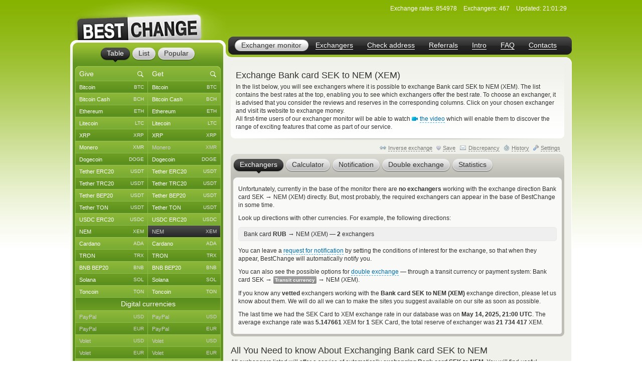

--- FILE ---
content_type: application/javascript
request_url: https://www.bestchange.com/js/language/en12.js
body_size: 2328
content:
var lang = {
'id': '2',
'language_code': 'en',
'language_charset': 'iso-8859-1',
'fav_save': 'Press Ctrl+D to bookmark the page',
'sets_save': 'Saving the settings...',
'str_fail_serv': 'No connection to the server',
'sets_save_ok': 'The changes have been saved',
'sets_save_fail': 'An error occurred',
'str_fail_con': 'No connection',
'str_goto_exch': 'Open the exchanger',
'info_exch_verify': 'This exchanger undergone an additional check',
'info_exch_company': 'This exchanger has official legal registration',
'details_rating': 'Rating',
'notify_tg_linked': 'Your Telegram account has been linked. Click to switch',
'notify_tg_link': '<bind>',
'notify_tg_howto_link': 'Run Telegram Desktop, follow this link and click the Start button on the chat window',
'notify_send': 'Submitting the application...',
'notify_success': 'The application has been successfully submitted',
'notify_error': 'Input error',
'notify_error_det': 'Please fix the following errors',
'notify_fail': 'An error occurred. Contact the administrator',
'notify_fail_serv': 'The server is temporarily unavailable',
'str_ajax_title': 'Wait...',
'contact_err_text': 'Enter the message text',
'contact_email_request': 'Enter your e-mail if you need a response from us:',
'contact_agree_need': 'You must agree to the privacy policy',
'contact_noemail': 'Email address not specified. Do you really want to just send a message without getting an answer?',
'contact_unklang': 'Our support service accepts messages and replies to them in English only. Do you still want to send this message?',
'blogger_agr1_need': '',
'contact_send': 'Sending the message...',
'contact_success': 'Successfully sent',
'contact_fail': 'The message was not sent',
'addto_soc_facebook': 'Facebook',
'addto_soc_twitter': 'Twitter',
'addto_soc_google': 'Google bookmarks',
'addto_soc_vkontakte': 'VK',
'addto_soc_yandex': 'Yandex.Bookmarks',
'addto_title': 'Add to',
'bonus_button': 'Claim free Bitcoins',
'aff_main_captcha': '&larr; Click to verify',
'bonus_button_left': 'Time left:',
'aff_main_captcha_suc': 'Checked successfully',
'bonus_frame': 'To get the Bitcoins, you must open the exchanger monitor in a separate window',
'bonus_ok_desc': '<p>If you like the BestChange exchanger monitor, you can:</p><ul><li>Leave your feedback on <a target="_blank" rel="noreferrer" href="https://www.mywot.com/en/scorecard/bestchange.com">MyWOT</a> or on <a target="_blank" rel="noreferrer" href="https://www.trustpilot.com/review/www.bestchange.com">TrustPilot</a>;</li><li><a href="/bitcoin-to-tether-trc20.html">View</a> the current <b>Bitcoin rates</b>;</li><li><a href="/partner/">Register</a> in our referral program and earn money by <span class="videolink" onclick="show_video(\'aff-en\')"><span class="videoicon"></span><span class="link dashlink">advertising</span></span> BestChange;</li><li>Recommend BestChange to your friends and people you know;</li><li>Follow us on our <a target="_blank" href="https://facebook.com/bestchange">Facebook page</a>.</li></ul>',
'bonus_thanks': 'Thank you! I want more!',
'bonus_request_confirm': 'Are you sure you want to request a payout?',
'bonus_request': 'Request a payout',
'bonus_request_send': 'Sending request...',
'bonus_satoshi': 'Satoshi',
'tab_curr_expand': 'Expand the entire currency list',
'tab_curr_reduce': 'Reduce the currency list',
'info_frame': 'To leave review, open the site in a separate window.',
'info_review_save': 'Adding the review...',
'info_review_saved': 'The review has been successfully saved',
'info_review_save_err': 'Error adding the review',
'info_review_delete': 'Removing the review...',
'city_your': 'Your city',
'info_review_deleted': 'Removed',
'info_review_delete_err': 'Error removing the review',
'info_pass_verf': 'Verifying the password...',
'info_pass_ok': 'The password is correct',
'info_pass_inv': 'Incorrect password',
'info_pass_verf_err': 'Verification error',
'city_find': 'City or country...',
'info_reviewpass': 'Review password:',
'info_com_delete': 'Remove',
'info_com_wrte': 'Type',
'info_conf_del_review': 'Do you really want to delete this review?',
'info_claimtocancel': 'Cancel claim',
'info_claimtorenew': 'Renew claim',
'info_com_save': 'Saving the comment...',
'info_com_saved': 'The comment has been published',
'info_com_save_err': 'Error submitting',
'info_com_turn': 'Collapse',
'info_com_expand': 'Expand',
'fink_opt_rate_old': 'instead of declared',
'fink_opt_fee_old': 'instead of declared',
'fink_opt_mode_man': 'Manual exchange mode instead of declared automatic mode',
'fink_opt_mode_auto': 'Automatic exchange mode instead of declared manual mode',
'fink_send': 'Information is being sent...',
'fink_success': 'Thank you for cooperation! Information was sent to the administrator',
'fink_fail': 'Information was not sent',
'favd_faved_link': 'Saved',
'favd_faved_title': 'Delete the direction from the Selected list',
'favd_link': 'Save',
'favd_title': 'Add the direction to the Selected list for a quick access',
'tabs_favd_desc': 'Selected directions',
'tabs_top_desc': 'Popular directions',
'exch_search': 'To check the uniqueness, enter the name or domain of the exchanger:',
'exch_search_none': 'Similar names not found.',
'exch_search_found': 'Found projects with similar names. For more information, please contact the monitoring administration.',
'exch_search_err': 'Invalid input. Try again.',
'city_cur_geo': 'Current location',
'str_km': 'km',
'info_review_check': 'Security check...',
'info_review_disagree': 'You must agree to the BestChange terms',
'aml_report_started': 'The address is being analyzed. Please wait...',
'aml_report_almost': 'Data received, refreshing page...',
'aml_report_failed': 'An error has occurred. Please contact the administrator.',
'pay_error': 'Error receiving details from cryptoprocessing. Please try again in half an hour, possibly with the same invoice. If the problem persists, please contact support.',
'pay_arrived': 'Transfer received, payment completed successfully',
'aml_report_check': 'Status update...',
'aml_report_waiting': 'Waiting for payment...',
'aml_voucher_check': 'Verification and payment...',
'str_fail_err': 'An error occurred',
'aml_voucher_input': 'Please enter voucher code',
'aml_choose_one': 'Please select at least one analyzer company'
};